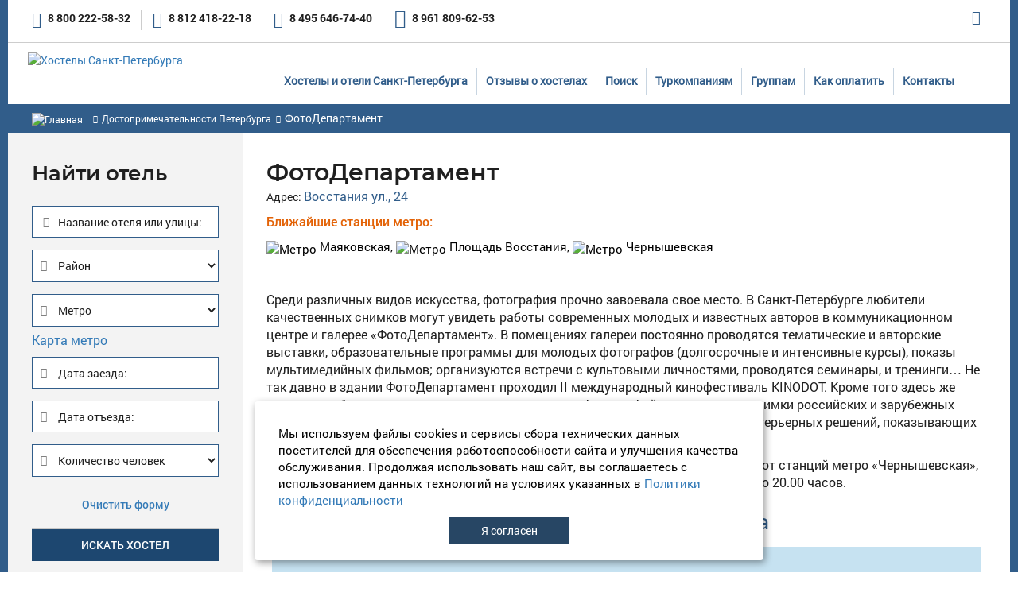

--- FILE ---
content_type: text/html; charset=utf-8
request_url: https://www.spbtravel.ru/fotodepartament.html
body_size: 12810
content:
 <!DOCTYPE html>
<html xmlns="http://www.w3.org/1999/xhtml" xml:lang="ru" lang="ru">
<head>
  <meta http-equiv="content-type" content="text/html;charset=utf-8" />
  <meta name='viewport' content='width=device-width, initial-scale=1.0'>
  
  <title>ФотоДепартамент в Санкт-Петербурге</title>
<meta content="ФотоДепартамент в Санкт-Петербурге" name="title" />
<meta content="ФотоДепартамент в Санкт-Петербурге" name="description" />
<meta content="ФотоДепартамент в Санкт-Петербурге" name="keywords" /><meta name="yandex-verification" content="eae6319e693814c4" />
<meta name='robots' content='noyaca'/>
<meta name='robots' content='noodp'/>

<link rel="canonical" href="https://www.spbtravel.ru/fotodepartament.html" />
<meta http-equiv="Cache-Control" content="max-age=600, must-revalidate" />
<meta name="twitter:card" content="summary" />
<meta property="og:type" content="website" />
<meta property="og:site_name" content="www.spbtravel.ru">
<meta property="og:url" content="https://www.spbtravel.ru/fotodepartament.html" />
<meta property="og:title" content="Хостелы Санкт-Петербурга. Бесплатное бронирование 24 часа в сутки." />
<meta property="og:description" content="+7 (812) 418-22-18, +7 (495) 646-74-40" />
<meta property="og:email" content="info@spbtravel.ru">
<meta property="og:phone_number" content="+7 (812) 418-22-18">
<meta property="og:locale" content="ru_RU">
<meta property="og:image" content="https://www.spbtravel.ru/img/logo_for_vk2.jpg" />
<script type='text/javascript'>(window.Image ? (new Image()) : document.createElement('img')).src = 'https://vk.com/rtrg?p=VK-RTRG-130897-4CmdT';</script>
<script src="https://vk.com/js/api/openapi.js?144"></script>
<script>VK.Retargeting.Init('VK-RTRG-130897-4CmdT');</script>
      <link rel="shortcut icon" href="favicon.ico" type="image/x-icon">  
    <link rel='stylesheet' type='text/css' href='carousel/owl.carousel.css'/>
    <link rel='stylesheet' type='text/css' href='carousel/owl.theme.default.css'/>
    <link rel='stylesheet' type='text/css' href='/css_new/css.css'/>
    <link rel='stylesheet' type='text/css' href='/css_new/add.css'/>
    <link rel='stylesheet' type='text/css' href='/css_new/bootstrap.css'/>
    <link rel='stylesheet' type='text/css' href='/css_new/bootstrap-mod.css'/>
    <link rel="stylesheet" type="text/css" href="/fancybox_new/jquery.fancybox.css" media="screen" />
    <link rel="stylesheet" type="text/css" href="/fancybox_new/helpers/jquery.fancybox-thumbs.css" media="screen" />
    <link rel="stylesheet" href="/css_new/jquery-ui/jquery-ui.min.css" type="text/css" media="screen" />
    <link rel='stylesheet' type='text/css' href='/css_new/all-fontello.min.css'/>    
    <link rel='stylesheet' type='text/css' href='/css_new/modal.css'/>
    <link rel='stylesheet' type='text/css' href='/fonts/font-awesome.min.css'/>
  <script src="https://ajax.googleapis.com/ajax/libs/jquery/2.1.4/jquery.min.js"></script>
   <script src="https://ajax.googleapis.com/ajax/libs/jqueryui/1.12.1/jquery-ui.min.js"></script>
    <script type="text/javascript" src="/carousel/owl.carousel.min.js"></script>
    <script type="text/javascript" src="/fancybox_new/jquery.fancybox.pack.js"></script>
    <script type="text/javascript" src="/fancybox_new/helpers/jquery.fancybox-thumbs.js" async></script>
    <script type='text/javascript' src='/js_new/js.js' async></script>
    <script type="text/javascript" src="/js_new/call_new.js" async></script>    
    <script type="text/javascript" src="/js_new/jquery-browser-plugin.js" async></script>    
    <script type="text/javascript" src="/js/jquery.simplemodal-1.3.3.js" async></script>
    <script type="text/javascript" src="/js_new/add.js" async></script>

<script src="/js_new/lazysizes.min.js" type="text/javascript" ></script>

<!-- Latest compiled and minified JavaScript -->
<script src="https://maxcdn.bootstrapcdn.com/bootstrap/3.3.7/js/bootstrap.min.js" integrity="sha384-Tc5IQib027qvyjSMfHjOMaLkfuWVxZxUPnCJA7l2mCWNIpG9mGCD8wGNIcPD7Txa" crossorigin="anonymous"></script>

    <script src="https://maps.googleapis.com/maps/api/js?v=3.exp&key=AIzaSyCBrBJBof-dMZzxzbgQCruQ7EXaNCcxkp8"></script>
    <script type="text/javascript" src="/js_new/mainmenu.js"></script>


  
</head>
<body>
    <div class="b-s">
        <div class="bg0_t">
            <div class="bg0_td"></div>
            <div class="bg0_td c0">
                    <header class="hr">
 
                                           <div class="hr1">
                            <div class="c">

                                <div class="phone">
                                    <a class="phone_a" href="tel:+78002225832">
                                        <span class="phone_h"></span>
                                        8 800 222-58-32
                                    </a>
                                </div>
                                <div class="phone">
                                    <a class="phone_a" href="tel:+78124182218">
                                        <span class="phone_h"></span>
                                        8 812 418-22-18
                                    </a>
                                </div>
                                <div class="phone">
                                    <a class="phone_a" href="tel:+74956467440">
                                        <span class="phone_h"></span>
                                        8 495 646-74-40 
                                    </a>
                                </div>
                                <div class="phone  phone__1">   
                                    <a class="phone_a" href="tel:+79618096253">
                                        <span class="phone_h"></span>
                                        8 961 809-62-53 
                                    </a>
                                </div>
                                <div class="hr1-c">
                                    <a class="hr1-a" href="https://vk.com/allhostels">
                                        <i class="hr1-a-f fa fa-vk"></i>
                                    </a>
<!--
                                    <a class="hr1-a" href="#">
                                        <i class="hr1-a-f fa fa-facebook"></i>
                                    </a>
                                    <a class="hr1-a" href="#">
                                        <i class="hr1-a-f fa fa-comments"></i>
                                    </a>
-->

                                    <a class="hr1-a hr1-a__1" href="https://wa.me/79618096253">
                                        <i class="hr1-a-f fa fa-whatsapp"></i>
                                    </a>
                                </div>
                                <!--a class="r-a bn5 livetex5" onClick="live_func()"></a-->
                                <!--a class="r-a" href="#">
                                    <i class="r-a_i fa fa-user"></i>
                                    Войти
                                </a-->
                            </div>
                        </div>


<!--ITEMPROP-TELEPHONE}-->

<!--span class="display" itemprop="telephone">Телефон в Москве: +7 (495) 646-74-40, Телефон в Санкт-Петербурге: +7 (812) 418-22-18</span-->

                        <div class="hr2">
                            <div class="c">
                                <div class="cm1">
                                                                <a class="logo" href="/">
                                        <img class="logo_f" src="/img/logo.jpg" alt="Хостелы Санкт-Петербурга"/>
                                    </a>
                                </div>    
                                <!--nav class="menu cm2" id="top-menu"><ul>MODUL_SHABLON_ELEMENT-TOPMENU}</ul></nav-->
                               <div class="navbar1__burger" onclick="openMenu1()">
                                    <span></span>
                                    <span></span>
                                    <span></span>
                                </div>        
                                <div class="menu0">
                                    <div class="menu0_left-block">
                                        <div class="menu0_back"></div>
                                        <nav class="navbar" id="menu">
                                            <div class="container-fluid">
                                                <div class="collapse navbar-collapse"  >
                                                    <ul class="nav navbar-nav topmenu">
                                                         <!--liACTIVE}><a href="URL}">TEXT}</a></li-->
<li><a href="hostels.html">Хостелы и отели Санкт-Петербурга</a></li>
<li><a href="otzivi-o-hostelah-sankt-peterburga.html">Отзывы о хостелах</a></li>
<li><a href="search.html">Поиск </a></li>
<li><a href="companies.html">Туркомпаниям</a></li>
<li><a href="groups.html">Группам</a></li>
<li><a href="kak-oplatit.html">Как оплатить</a></li>
<li><a href="contacts.html">Контакты</a></li>

                                                    </ul>
                                                </div>
                                             </div>
                                         </nav>
                                     </div>
                                </div>


                                           

                                <div class="clear"></div>
                            </div>
                        </div>    

                        <div class="hr3">
                            <div class="c">
                                <div>
                                    <ul class="breadcrumbs" itemscope itemtype="http://schema.org/BreadcrumbList">
                                        <li itemprop="itemListElement" itemscope itemtype="http://schema.org/ListItem">
                                        	<a itemprop="item" href="https://www.spbtravel.ru/"><img class="breadcrumbs_f" src="/img/i1.png" alt="Главная"/><span itemprop="name" class="display">Главная</span></a><meta itemprop="position" content="1" /><i class="breadcrumbs_i fa fa-angle-right"></i>
                                        </li>
                                        <li itemprop="itemListElement" itemscope itemtype="http://schema.org/ListItem">
                                        	<a itemprop="item" href="https://www.spbtravel.ru/sights.html">
                                        	<span itemprop="name">Достопримечательности Петербурга</span></a><meta itemprop="position" content="2" /><i class="breadcrumbs_i fa fa-angle-right"></i>
                                        </li>
                                        <li><span>ФотоДепартамент</span></li>
                                    </ul>
                                </div>
                            </div>    
                        </div>
                    </header>

                    <section class="ct">
                        <aside class="ct_l cm1">


                            <div class="bn1-c bn1-c__1"><!--++N E W adaptive-12 -->
                                <div class="bn1 bn1__1" data-tab-group="tab1" data-tab-bn="tab1-1">Найти отель</div>
                                <div class="bn1" data-tab-group="tab1" data-tab-bn="tab1-3">Еще достопримечательности</div>

                                <div class="bn1 bn1__2" data-tab-group="tab1" data-tab-bn="tab1-4">ВК, баннеры</div>
                                <div class="clear"></div>
                            </div>
                            
                                                        <div class="hostel-searh-c">
                                <div class="inner-box green-form hostel-search" data-tab-group="tab1" data-tab-in="tab1-1">

                                <h2 id="msearch_h2">Найти отель</h2>
                                <form id="left_search_form" action="/search.html" method="post">
                                    <fieldset>
                                        <div class="srh_c1">
                                            <label class="srh_w1" for="search-hostel-name">
                                                <i class="srh_i1 srh_i1__1 fa fa-map-marker"></i>
                                                <span class="srh_w1-1" style="display: inline-block;">Название отеля или улицы:</span>
                                            </label>
                                            <input class="srh_inp" name="search-hostel-name" id="search-hostel-name" size="30" value=""/>
                                        </div>    
                                        <div class="srh_c1">
                                            <label class="srh_w1" for="hostel-district">
                                                <i class="srh_i1 fa fa-building"></i>
                                            </label>
                                            <select class="srh_inp" id="hostel-district" name="hostel-district">
                                                <option value="">Район</option>
                                                <option value="9">Адмиралтейский (27)</option><option value="8">Василеостровский (9)</option><option value="3">Выборгский (1)</option><option value="4">Калининский (2)</option><option value="10">Кировский (2)</option><option value="15">Колпинский (1)</option><option value="1">Красногвардейский (2)</option><option value="19">Красносельский </option><option value="16">Кронштадский </option><option value="2">Курортный </option><option value="18">Ленинградская область </option><option value="17">Ломоносовский </option><option value="11">Московский (5)</option><option value="13">Невский (5)</option><option value="5">Петроградский (16)</option><option value="20">Петродворцовый </option><option value="6">Приморский (1)</option><option value="14">Пушкинский </option><option value="12">Фрунзенский (7)</option><option value="7">Центральный (120)</option>
                                            </select>
                                        </div>
                                        <div class="srh_c1">
                                            <label class="srh_w1" for="hostel-metro">
                                                <i class="srh_i1 fa fa-subway"></i>
                                            </label>
                                            <select class="srh_inp" id="hostel-metro" name="hostel-metro">
                                                <option value="">Метро</option>
                                                <option value="37">Автово </option><option value="65">Адмиралтейская  (24) </option><option value="6">Академическая  (1) </option><option value="34">Балтийская  (6) </option><option value="69">Беговая </option><option value="67">Бухарестская </option><option value="24">Василеостровская  (9) </option><option value="59">Владимирская  (29) </option><option value="63">Волковская  (3) </option><option value="12">Выборгская </option><option value="21">Горьковская  (11) </option><option value="26">Гостиный Двор  (29) </option><option value="4">Гражданский Проспект </option><option value="3">Девяткино </option><option value="28">Достоевская  (22) </option><option value="51">Елизаровская  (4) </option><option value="45">Звездная  (1) </option><option value="58">Звенигородская  (5) </option><option value="36">Кировский Завод </option><option value="17">Комендантский Проспект </option><option value="18">Крестовский Остров </option><option value="46">Купчино  (3) </option><option value="54">Ладожская  (3) </option><option value="38">Ленинский Проспект </option><option value="9">Лесная </option><option value="30">Лиговский Проспект  (8) </option><option value="50">Ломоносовская  (3) </option><option value="27">Маяковская  (52) </option><option value="66">Международная  (4) </option><option value="44">Московская  (1) </option><option value="41">Московские Ворота  (2) </option><option value="35">Нарвская  (4) </option><option value="61">Невский Проспект  (31) </option><option value="68">Новокрестовская </option><option value="55">Новочеркасская  (4) </option><option value="64">Обводный канал  (6) </option><option value="47">Обухово  (2) </option><option value="2">Озерки  (1) </option><option value="43">Парк Победы  (4) </option><option value="16">Парнас </option><option value="19">Петроградская  (9) </option><option value="13">Пионерская </option><option value="29">Площадь Александра Невского  (8) </option><option value="60">Площадь Восстания  (56) </option><option value="11">Площадь Ленина  (7) </option><option value="8">Площадь Мужества  (1) </option><option value="7">Политехническая </option><option value="23">Приморская  (4) </option><option value="49">Пролетарская  (1) </option><option value="52">Проспект Большевиков </option><option value="39">Проспект Ветеранов </option><option value="1">Проспект Просвещения </option><option value="32">Пушкинская  (2) </option><option value="48">Рыбацкое </option><option value="31">Садовая  (24) </option><option value="56">Сенная площадь  (25) </option><option value="57">Спасская  (22) </option><option value="22">Спортивная  (13) </option><option value="14">Старая Деревня </option><option value="33">Технологический Ин-т  (4) </option><option value="5">Удельная  (1) </option><option value="53">Улица Дыбенко </option><option value="40">Фрунзенская  (2) </option><option value="15">Черная Речка  (1) </option><option value="25">Чернышевская  (27) </option><option value="20">Чкаловская  (10) </option><option value="42">Электросила  (8) </option>
                                            </select>
                                        </div>
                                        <p class="metro-map"><a href="#" class="metro-map-js">Карта метро</a></p>
                                        <div class="srh_c1">
                                            <label class="srh_w1" for="hostel-date-in">
                                                <i class="srh_i1 fa fa-calendar"></i>
                                                <span class="srh_w1-1">
                                                    Дата заезда:
                                                </span>
                                            </label>
                                            <input class="srh_inp srh_inp__1 serach_date_in" name="hostel-date-in" id="hostel-date-in" size="10" value="" readonly="readonly">
                                        </div>
                                        <div class="srh_c1">
                                            <label class="srh_w1 srh_w1__1" for="hostel-date-out">
                                                <i class="srh_i1 fa fa-calendar"></i>
                                                <span class="srh_w1-1">
                                                    Дата отъезда:
                                                </span>
                                            </label>
                                            <input class="srh_inp srh_inp__1 serach_date_out" name="hostel-date-out" id="hostel-date-out" size="10" value="" readonly="readonly">
                                        </div>
                                        <div class="srh_c1">
                                            <label class="srh_w1" for="hostel-people-in">
                                                <i class="srh_i1 fa fa-users"></i>
                                            </label>
                                            <select class="srh_inp" id="hostel-people-in" name="hostel-people-in">
                                                <option value="">Количество человек</option>
                                                <option value="1" >1</option><option value="2" >2</option><option value="3" >3</option><option value="4" >4</option><option value="5" >5</option><option value="6" >6</option><option value="7" >7</option><option value="8" >8</option><option value="9" >9</option><option value="10" >10</option><option value="11" >11</option>
                                            </select>
                                        </div>
                                    </fieldset>

                <div class="srh_c0 clear_bn3">
                     <div class="">
                         <a href="#" id="clear_form" class="clear_bn2">Очистить форму</a>
                     </div>
                </div>

                                    <div class="button"><input class="srh_bn" type="submit" value="ИСКАТЬ ХОСТЕЛ" name="search" /></div>
                                </form>
                            </div>

                            <div class="clear"></div>
                 </div>



<!-- start vk-bns-c -->
 <div class="vk-bns-c" data-tab-group="tab1" data-tab-in="tab1-4">

                            <div class="bnr-c">
                               <!--a href="https://www.spbtravel.ru/news135_darim-podarki-nashim-klientam.html"> <img src="https://spbtravel.ru/img/vert3.jpg" style="width: 99%; padding-top:20px;padding-bottom:20px;"></a-->
                            </div>

                            <div class="vk-c">
                               <div class="content-box"><span class="box-top"><span class="tr"></span><span class="tl"></span></span>

<div class="innerww-box hostel-services"><span class="ibox-top"><span class="tr"></span><span class="tl"></span></span>

<div class='vkgroup'>
<!--script type="text/javascript" src="http://userapi.com/js/api/openapi.js?42"></scrip-->

<!--script type="text/javascript" src="//vk.com/js/api/openapi.js?42"></script-->

<!-- VK Widget -->
<div id="vk_groups"></div>
<!--script type="text/javascript">
VK.Widgets.Group("vk_groups", {mode: 0, width: "178", height: "290"}, 13074721);
</script-->
  </div>
         
          <span class="ibox-bottom"><span class="br"></span><span class="bl"></span></span>
        </div><!-- /.hostel-services -->
<span class="box-bottom"><span class="br"></span><span class="bl"></span></span>
      </div>
                            </div>

                            <div class="vk-c">
                               <div class="content-box"><span class="box-top"><span class="tr"></span><span class="tl"></span></span>

<div class="innerww-box hostel-services innerww-box3"><span class="ibox-top"><span class="tr"></span><span class="tl"></span></span>

<div class='vknra'>
<!-- Put this script tag to the <head> of your page -->
<!--script type="text/javascript" src="http://userapi.com/js/api/openapi.js?42"></script-->

<!--script type="text/javascript" src="https://vk.com/js/api/openapi.js?42"></script-->

<!--script type="text/javascript">
  VK.init({apiId: 2680588, onlyWidgets: true});
</script-->

<!-- Put this div tag to the place, where the Like block will be -->
<div id="vk_like"></div>
<!--script type="text/javascript">
VK.Widgets.Like("vk_like", {type: "button"});
</script-->
  </div>
         
          <span class="ibox-bottom"><span class="br"></span><span class="bl"></span></span>
        </div><!-- /.hostel-services -->
<span class="box-bottom"><span class="br"></span><span class="bl"></span></span>
      </div>
                            </div>

                                                        <div class="bn-c">
                                <a class="bn livetex5" onClick="live_func()">
                                    <!--img class="bn_f" src="/img/i2.png" alt="Оператор онлайн"/>
                                    Оператор-online-->
                                </a>
                            </div>

                            <div class="bnr-c">
                               <!--MODUL_SHABLON_BANNERS2_2_2_NEW}-->
                            </div>    

</div>
<!-- end vk-bns-c -->

                                   <div class="b1" data-tab-group="tab1" data-tab-in="tab1-3"><h2 class="b1_h">Еще достопримечательности</h2><div class="b1_t">                                    <div class="b1_tr">
                                         
                                        <div class="b1_td">
                                            <a class="b1_a1" href="https://www.spbtravel.ru/ploschad-vosstanija.html">
                                                Площадь Восстания
                                            </a>
                                            <div class="b1_w">
                                                
                                            </div>
                                        </div>
                                    </div>                                    <div class="b1_tr">
                                         
                                        <div class="b1_td">
                                            <a class="b1_a1" href="https://www.spbtravel.ru/moskovskiy-vokzal.html">
                                                Московский вокзал
                                            </a>
                                            <div class="b1_w">
                                                
                                            </div>
                                        </div>
                                    </div>                                    <div class="b1_tr">
                                         
                                        <div class="b1_td">
                                            <a class="b1_a1" href="https://www.spbtravel.ru/spaso-preobrajenskiy-sobor.html">
                                                Спасо-Преображенский собор
                                            </a>
                                            <div class="b1_w">
                                                
                                            </div>
                                        </div>
                                    </div>                                    <div class="b1_tr">
                                         
                                        <div class="b1_td">
                                            <a class="b1_a1" href="https://www.spbtravel.ru/pamjatnik-nekrasovu.html">
                                                Памятник Некрасову
                                            </a>
                                            <div class="b1_w">
                                                
                                            </div>
                                        </div>
                                    </div>                                    <div class="b1_tr">
                                         
                                        <div class="b1_td">
                                            <a class="b1_a1" href="https://www.spbtravel.ru/muzey-kvartira-nekrasova.html">
                                                Музей-квартира Некрасова
                                            </a>
                                            <div class="b1_w">
                                                
                                            </div>
                                        </div>
                                    </div>                                    <div class="b1_tr">
                                         
                                        <div class="b1_td">
                                            <a class="b1_a1" href="https://www.spbtravel.ru/teatr-na-liteynom.html">
                                                Театр на Литейном
                                            </a>
                                            <div class="b1_w">
                                                
                                            </div>
                                        </div>
                                    </div></div></div>     

                               <!--div class="b2"-->
<div class="b2" data-tab-group="tab1" data-tab-in="tab1-2">
                                <h2 class="b2_h b2_h__1">
                                   Быстрые фильтры
                                </h2>
    <ul class="b2_ul">

      <li class="b2_li"><a href="/hosteli-na-nevskom-pospekte.html" class="b2_a">на Невском проспекте<i class="b2_i fa fa-angle-right"></i></a></li>

      <li class="b2_li"><a href="/vokzali-sankt-peterburga.html" class="b2_a">у вокзалов Петербурга</a><i class="b2_i fa fa-angle-right"></i></a></li>

      <li class="b2_li"><a href="/hosteli-v-centre-sankt-peterburga.html" class="b2_a">в центре Петербурга</a><i class="b2_i fa fa-angle-right"></i></a></li>

      <li class="b2_li"><a href="/deshevie-hosteli-spb.html" class="b2_a">от 200 рублей<i class="b2_i fa fa-angle-right"></i></a></li>

      <li class="b2_li"><a href="/hosteli-v-pitere-s-kameroy-hraneniya.html" class="b2_a"> с камерой хранения<i class="b2_i fa fa-angle-right"></i></a></li>

      <li class="b2_li"><a href="/hosteli-peterburga-s-dvuhmestnimi-nomerami.html" class="b2_a">с двухместными номерами<i class="b2_i fa fa-angle-right"></i></a></li>

      <li class="b2_li"><a href="/hosteli-peterburga-s-udobstvami-v-nomerah.html" class="b2_a">с удобствами в номерах<i class="b2_i fa fa-angle-right"></i></a></li>

      <li class="b2_li"><a href="/hosteli-dlya-shkolnikov.html" class="b2_a"> для школьных групп<i class="b2_i fa fa-angle-right"></i></a></li>

      <li class="b2_li"><a href="/hosteli-s-nomerami-dlya-jenschin.html" class="b2_a">с номерами для женщин<i class="b2_i fa fa-angle-right"></i></a></li>

      <li class="b2_li"><a href="/hosteli-v-peterburge-s-odnomestnimi-nomerami.html" class="b2_a">с одноместными номерами<i class="b2_i fa fa-angle-right"></i></a></li>

      <li class="b2_li"><a href="/hosteli-peterburga-ekonom-klassa.html" class="b2_a"> эконом класса<i class="b2_i fa fa-angle-right"></i></a></li>

      <li class="b2_li"><a href="/hosteli_u_stancij_metro_spb.html" class="b2_a">по станциям метро<i class="b2_i fa fa-angle-right"></i></a></li> 

      <li class="b2_li"><a href="/hosteli-po-rayonam-spb.html" class="b2_a"> по районам в Питере<i class="b2_i fa fa-angle-right"></i></a></li>

      <li class="b2_li"><a href="/ceni-na-hosteli-v-sankt-peterburge.html" class="b2_a">по цене за номер<i class="b2_i fa fa-angle-right"></i></a></li>

      <li class="b2_li">
      	<a href="/hosteli-s-semeynimi-nomerami-v-sankt-peterburge.html" class="b2_a">семейные хостелы<i class="b2_i fa fa-angle-right"></i></a>
      </li>
      <li class="b2_li">
      	<a href="/hosteli-v-peterburge-so-skidkami-dlya-studentov.html" class="b2_a">для студентов<i class="b2_i fa fa-angle-right"></i></a>
      </li>
      <li class="b2_li">
      	<a href="/hosteli-v-peterburge-na-dlitelnii-srok.html" class="b2_a">на длительный срок<i class="b2_i fa fa-angle-right"></i></a>
      </li>

    </ul>
    <a class="b6_bn" href="/bistrie-filtri-dlya-poiska-hostelov.html">
              Посмотреть все фильтры
    </a>
</div>     
                               

                        </aside>


                        <article class="ct_r ct_r__2 cm2">
                            <div class="b3  b3__2">

                                <div class="b3_t3 b3_t3__1">
                                    <div class="b3_td3">
                                        <div class="b3_h1">
                                           ФотоДепартамент
                                        </div>
                                        <div class="b3_a3-c">
                                                                                Адрес: <span class="b3_a3 span_a" data-scroll-from="scroll1-5">
                                        <span>Восстания ул., 24</span>
                                    </span>
                                            <!--MODUL_MULTISHABLON_BLOCK-ATTINFO-METRO}-->
                                        </div>    
                                    </div>
                                    <div class="b3_td3"></div>
                                </div>

                                <!--MODUL_SHABLON_ATTGALL2_V2}-->

                                <div class="cm4">

                                    <div class="b3_t3 b3_t3__2">
                                        <div class="b3_td3">
                                            <h1 class="b3_h1">
                                                ФотоДепартамент
                                            </h1>

                                            <!--MODUL_MUTTISHABLON_BLOCK-ATTINFO-STREET_SCHEMAORG}-->
                                                                                Адрес: <span class="b3_a3 span_a" data-scroll-from="scroll1-5">
                                        <span>Восстания ул., 24</span>
                                    </span>

                                        </div>
                                    </div>              

                                    <div > 
<!---MODUL_SHABLON_ATTPHOTOMOBILE-->


                                        <div class="b3_w b7_c2_left"> <!--  itemprop="aggregateRating" itemscope itemtype="https://schema.org/AggregateRating" -->

                                            <div class="b3_a3-c1">

                                            <!--MODUL_MUTTISHABLON_BLOCK-ATTINFO-STREET_SCHEMAORG}-->
                                                                                Адрес: <span class="b3_a3 span_a" data-scroll-from="scroll1-5">
                                        <span>Восстания ул., 24</span>
                                    </span>

                                            </div>
 
                                            <div class="b3_a5-c">       
                                                <strong class="b3_w1">
                                                    Ближайшие станции метро:
                                                </strong>
                                            </div>

                                     
<!--div class="b3_a5-c"-->
<div class="b3_a5-c">                                    
                                        <a class="b3_a5__2" href="hosteli-u-metro-mayakovskaya.html">
                                            <img class="b3_a5-f" src="/img/b3-10a.png" alt="Метро"/>
                                            Маяковская, 
                                        </a>
                                                                        
                                        <a class="b3_a5__1" href="hosteli-u-metro-ploschad-vosstaniya.html">
                                            <img class="b3_a5-f" src="/img/b3-13.png" alt="Метро"/>
                                            Площадь Восстания, 
                                        </a>
                                                                        
                                        <a class="b3_a5__1" href="hosteli-u-metro-chernishevskaya.html">
                                            <img class="b3_a5-f" src="/img/b3-13.png" alt="Метро"/>
                                            Чернышевская
                                        </a>
                                    </div>
<!--/div-->

                                     <!--MODUL_SHABLON_BLOCK-ATTINFO-REGION}-->

                                     <!--MODUL_SHABLON_BLOCK-ATTINFO-ADD}-->

                                <!-- /div>
                            </div -->


                                </div>
                                <div class="clear"></div>
                            </div>	

                          </div>

                                    <!--span itemprop="priceRange" class="display">250 руб. – 250 руб. </span-->

<!---MODUL_SHABLON_ATTGALL2_V2-->

                          </div> <!--  end b3__2  -->

                            <div class="b4"  data-scroll-to="scroll1-3">
                              <p>Среди различных видов искусства, фотография прочно завоевала свое место. В Санкт-Петербурге любители качественных снимков могут увидеть работы современных молодых и известных авторов в коммуникационном центре и галерее &laquo;ФотоДепартамент&raquo;. В помещениях галереи постоянно проводятся тематические и авторские выставки, образовательные программы для молодых фотографов (долгосрочные и интенсивные курсы), показы мультимедийных фильмов; организуются встречи с культовыми личностями, проводятся семинары, и тренинги&hellip; Не так давно в здании ФотоДепартамент проходил II международный кинофестиваль KINODOT. Кроме того здесь же можно приобрести единичные авторские отпечатки фотографий или тиражные снимки российских и зарубежных авторов. В магазине при департаменте Фото можно найти немало интересных интерьерных решений, показывающих как использовать фотографии в декорировании помещений.</p>

<p>Расположена галерея на первом этаже в доме №24 на ул. Восстания, неподалеку от станций метро &laquo;Чернышевская&raquo;, &laquo;Площадь Восстания&raquo; и &laquo;Маяковская&raquo;. В нее можно попасть ежедневно с 12.00 до 20.00 часов.</p>

                            </div>
                            
                            <div class="b6 b4" data-scroll-to="scroll1-5">
                                <h2 class="b5_h blue">
                                    ФотоДепартамент на карте Санкт-Петербурга
                                </h2> 
                                <div id="google-map"></div>  
                            </div>

                            <div class="b5" data-scroll-to="scroll1-4">
                                <h2 class="b5_h orange">
                                    Хостелы у достопримечательности &laquo;ФотоДепартамент&raquo;
                                </h2> 
                                <div id="modal_list">
                                                                    <div class="b10_c">
                                    <div class="b10_t1">
                                        <div class="b10_td1">
                                            <div class="b10_a1-c">
                                                <a class="b10_a1" href="/hostel-sankt-peterburg.html" title="Санкт-Петербург">
                                                    <img class="b10_f" src="https://www.spbtravel.ru/pic/photo/catpreview_new_8153.jpg" alt="Санкт-Петербург" class="lazyload"/>
                                                </a>
                                                <span class="rew1">оценка</span><a class="b7_a1" href="/hostel-sankt-peterburg_response1.html" title="Отзывы о Хостел Санкт-Петербург">8,8</a>
                                                <div class="b10_a2-c0">
                                                    <a class="b10_a2-c b10_a2-c__1" href="/hostel-sankt-peterburg.html" title='Хостел Санкт-Петербург. Лучшее предложение'>
                                                        <span class="b10_a2-c1">
                                                            Лучшее предложение
                                                        </span>
                                                    </a>
                                                    
                                                </div>
                                            </div>
                                        </div>

                                        <div class="b10_td1">
                                            <h2 class="b10_h">
                                                <div class="b10_t2">
                                                    <div class="b10_td2">
                                                        <a class="b10_a3" href="/hostel-sankt-peterburg.html">
                                                            Хостел Санкт-Петербург
                                                        </a>
                                                    </div>
                                                    <div class="b10_td2">
                                                        
                                                     </div>
                                                </div>
                                            </h2>
                                            <a class="b10_a4 address_to_map" href="/hostel-sankt-peterburg.html" id="map_8153" title="Адрес Санкт-Петербург: Суворовский проспект, 47">
                                                Суворовский проспект, 47
                                            </a>
                                            <strong class="b10_w1">
                                                Ближайшие станции метро:
                                            </strong>

                                               <div class="b10_a5-c">
                                                <a class="b10_a5 b3_a5__1" href="/hosteli-u-metro-ploschad-vosstaniya.html" title="Площадь Восстания">
                                                    <img class="b10_a5-f" src="/img/b3-13.png" alt=""/>
                                                    Площадь Восстания, 
                                                </a>
                                            
                                                <a class="b10_a5 b3_a5__1" href="/hosteli-u-metro-chernishevskaya.html" title="Чернышевская">
                                                    <img class="b10_a5-f" src="/img/b3-13.png" alt=""/>
                                                    Чернышевская
                                                </a>
                                            </div>

                                            <div class="b10_w2">
                                                Цена за проживание за 1 ночь:
                                                <span class="b10_w2-1">
                                                    750 руб.
                                                </span>
                                            </div>
                                        </div>
                                    </div>

                                     <div class="b10_bn-c b10_bn-c__1">
                                        <a class="b10_bn" href="/newbooking-hostel-sankt-peterburg.html">
                                            БЫСТРОЕ БРОНИРОВАНИЕ
                                        </a>
                                    </div>
                                </div>                                <div class="b10_c">
                                    <div class="b10_t1">
                                        <div class="b10_td1">
                                            <div class="b10_a1-c">
                                                <a class="b10_a1" href="/hostel-capsular-world.html" title="Capsular World">
                                                    <img class="b10_f" src="https://www.spbtravel.ru/pic/photo/catpreview_new_8323.jpg" alt="Capsular World" class="lazyload"/>
                                                </a>
                                                <span class="rew2">оценок</span><span class="b7_a1 rowp1">нет</span>
                                                <div class="b10_a2-c0">
                                                    
                                                    
                                                </div>
                                            </div>
                                        </div>

                                        <div class="b10_td1">
                                            <h2 class="b10_h">
                                                <div class="b10_t2">
                                                    <div class="b10_td2">
                                                        <a class="b10_a3" href="/hostel-capsular-world.html">
                                                            Хостел Capsular World
                                                        </a>
                                                    </div>
                                                    <div class="b10_td2">
                                                        
                                                     </div>
                                                </div>
                                            </h2>
                                            <a class="b10_a4 address_to_map" href="/hostel-capsular-world.html" id="map_8323" title="Адрес Capsular World: Маяковского ул., 23/6">
                                                Маяковского ул., 23/6
                                            </a>
                                            <strong class="b10_w1">
                                                Ближайшие станции метро:
                                            </strong>

                                               <div class="b10_a5-c">
                                                <a class="b10_a5 b3_a5__2" href="/hosteli-u-metro-mayakovskaya.html" title="Маяковская">
                                                    <img class="b10_a5-f" src="/img/b3-10a.png" alt=""/>
                                                    Маяковская, 
                                                </a>
                                            
                                                <a class="b10_a5 b3_a5__1" href="/hosteli-u-metro-chernishevskaya.html" title="Чернышевская">
                                                    <img class="b10_a5-f" src="/img/b3-13.png" alt=""/>
                                                    Чернышевская
                                                </a>
                                            </div>

                                            <div class="b10_w2">
                                                Цена за проживание за 1 ночь:
                                                <span class="b10_w2-1">
                                                    875 руб.
                                                </span>
                                            </div>
                                        </div>
                                    </div>

                                     <div class="b10_bn-c b10_bn-c__1">
                                        <a class="b10_bn" href="/newbooking-hostel-capsular-world.html">
                                            БЫСТРОЕ БРОНИРОВАНИЕ
                                        </a>
                                    </div>
                                </div>                                <div class="b10_c">
                                    <div class="b10_t1">
                                        <div class="b10_td1">
                                            <div class="b10_a1-c">
                                                <a class="b10_a1" href="/hostel-dom-baka.html" title="Дом Бака (Друзья на Кирочной)">
                                                    <img class="b10_f" src="https://www.spbtravel.ru/pic/photo/catpreview_new_8103.jpg" alt="Дом Бака (Друзья на Кирочной)" class="lazyload"/>
                                                </a>
                                                <span class="rew1">оценка</span><a class="b7_a1" href="/hostel-dom-baka_response1.html" title="Отзывы о Хостел Дом Бака (Друзья на Кирочной)">8,4</a>
                                                <div class="b10_a2-c0">
                                                    
                                                    
                                                </div>
                                            </div>
                                        </div>

                                        <div class="b10_td1">
                                            <h2 class="b10_h">
                                                <div class="b10_t2">
                                                    <div class="b10_td2">
                                                        <a class="b10_a3" href="/hostel-dom-baka.html">
                                                            Хостел Дом Бака (Друзья на Кирочной)
                                                        </a>
                                                    </div>
                                                    <div class="b10_td2">
                                                        
                                                     </div>
                                                </div>
                                            </h2>
                                            <a class="b10_a4 address_to_map" href="/hostel-dom-baka.html" id="map_8103" title="Адрес Дом Бака (Друзья на Кирочной): Кирочная ул., 24">
                                                Кирочная ул., 24
                                            </a>
                                            <strong class="b10_w1">
                                                Ближайшие станции метро:
                                            </strong>

                                               <div class="b10_a5-c">
                                                <a class="b10_a5 b3_a5__2" href="/hosteli-u-metro-gostiniy-dvor.html" title="Гостиный Двор">
                                                    <img class="b10_a5-f" src="/img/b3-10a.png" alt=""/>
                                                    Гостиный Двор, 
                                                </a>
                                            
                                                <a class="b10_a5 b3_a5__1" href="/hosteli-u-metro-ploschad-vosstaniya.html" title="Площадь Восстания">
                                                    <img class="b10_a5-f" src="/img/b3-13.png" alt=""/>
                                                    Площадь Восстания, 
                                                </a>
                                            
                                                <a class="b10_a5 b3_a5__1" href="/hosteli-u-metro-chernishevskaya.html" title="Чернышевская">
                                                    <img class="b10_a5-f" src="/img/b3-13.png" alt=""/>
                                                    Чернышевская
                                                </a>
                                            </div>

                                            <div class="b10_w2">
                                                Цена за проживание за 1 ночь:
                                                <span class="b10_w2-1">
                                                    1000 руб.
                                                </span>
                                            </div>
                                        </div>
                                    </div>

                                     <div class="b10_bn-c b10_bn-c__1">
                                        <a class="b10_bn" href="/newbooking-hostel-dom-baka.html">
                                            БЫСТРОЕ БРОНИРОВАНИЕ
                                        </a>
                                    </div>
                                </div>                                <div class="b10_c">
                                    <div class="b10_t1">
                                        <div class="b10_td1">
                                            <div class="b10_a1-c">
                                                <a class="b10_a1" href="/kinohostel-petya-i-volk.html" title="Петя и Волк (Кинохостел)">
                                                    <img class="b10_f" src="https://www.spbtravel.ru/pic/photo/catpreview_new_8203.jpg" alt="Петя и Волк (Кинохостел)" class="lazyload"/>
                                                </a>
                                                <span class="rew2">оценок</span><span class="b7_a1 rowp1">нет</span>
                                                <div class="b10_a2-c0">
                                                    
                                                    
                                                </div>
                                            </div>
                                        </div>

                                        <div class="b10_td1">
                                            <h2 class="b10_h">
                                                <div class="b10_t2">
                                                    <div class="b10_td2">
                                                        <a class="b10_a3" href="/kinohostel-petya-i-volk.html">
                                                            Хостел Петя и Волк (Кинохостел)
                                                        </a>
                                                    </div>
                                                    <div class="b10_td2">
                                                        
                                                     </div>
                                                </div>
                                            </h2>
                                            <a class="b10_a4 address_to_map" href="/kinohostel-petya-i-volk.html" id="map_8203" title="Адрес Петя и Волк (Кинохостел): Чернышевского проспект, 17">
                                                Чернышевского проспект, 17
                                            </a>
                                            <strong class="b10_w1">
                                                Ближайшие станции метро:
                                            </strong>

                                               <div class="b10_a5-c">
                                                <a class="b10_a5 b3_a5__1" href="/hosteli-u-metro-ploschad-lenina.html" title="Площадь Ленина">
                                                    <img class="b10_a5-f" src="/img/b3-13.png" alt=""/>
                                                    Площадь Ленина, 
                                                </a>
                                            
                                                <a class="b10_a5 b3_a5__1" href="/hosteli-u-metro-chernishevskaya.html" title="Чернышевская">
                                                    <img class="b10_a5-f" src="/img/b3-13.png" alt=""/>
                                                    Чернышевская
                                                </a>
                                            </div>

                                            <div class="b10_w2">
                                                Цена за проживание за 1 ночь:
                                                <span class="b10_w2-1">
                                                    800 руб.
                                                </span>
                                            </div>
                                        </div>
                                    </div>

                                     <div class="b10_bn-c b10_bn-c__1">
                                        <a class="b10_bn" href="/newbooking-kinohostel-petya-i-volk.html">
                                            БЫСТРОЕ БРОНИРОВАНИЕ
                                        </a>
                                    </div>
                                </div>                                <div class="b10_c">
                                    <div class="b10_t1">
                                        <div class="b10_td1">
                                            <div class="b10_a1-c">
                                                <a class="b10_a1" href="/apart-otel-rezidenciya-na-manejnom.html" title="Резиденция на Манежном">
                                                    <img class="b10_f" src="https://www.spbtravel.ru/pic/photo/catpreview_new_8408.jpg" alt="Резиденция на Манежном" class="lazyload"/>
                                                </a>
                                                <span class="rew1">оценка</span><a class="b7_a1" href="/apart-otel-rezidenciya-na-manejnom_response1.html" title="Отзывы о Апарт-отель Резиденция на Манежном">8,3</a>
                                                <div class="b10_a2-c0">
                                                    
                                                    
                                                </div>
                                            </div>
                                        </div>

                                        <div class="b10_td1">
                                            <h2 class="b10_h">
                                                <div class="b10_t2">
                                                    <div class="b10_td2">
                                                        <a class="b10_a3" href="/apart-otel-rezidenciya-na-manejnom.html">
                                                            Апарт-отель Резиденция на Манежном
                                                        </a>
                                                    </div>
                                                    <div class="b10_td2">
                                                        
                                                     </div>
                                                </div>
                                            </h2>
                                            <a class="b10_a4 address_to_map" href="/apart-otel-rezidenciya-na-manejnom.html" id="map_8408" title="Адрес Резиденция на Манежном: Манежный пер., 8">
                                                Манежный пер., 8
                                            </a>
                                            <strong class="b10_w1">
                                                Ближайшие станции метро:
                                            </strong>

                                               <div class="b10_a5-c">
                                                <a class="b10_a5 b3_a5__1" href="/hosteli-u-metro-chernishevskaya.html" title="Чернышевская">
                                                    <img class="b10_a5-f" src="/img/b3-13.png" alt=""/>
                                                    Чернышевская
                                                </a>
                                            </div>

                                            <div class="b10_w2">
                                                Цена за проживание за 1 ночь:
                                                <span class="b10_w2-1">
                                                    По запросу
                                                </span>
                                            </div>
                                        </div>
                                    </div>

                                     <div class="b10_bn-c b10_bn-c__1">
                                        <a class="b10_bn" href="/newbooking-apart-otel-rezidenciya-na-manejnom.html">
                                            БЫСТРОЕ БРОНИРОВАНИЕ
                                        </a>
                                    </div>
                                </div>                                <div class="b10_c">
                                    <div class="b10_t1">
                                        <div class="b10_td1">
                                            <div class="b10_a1-c">
                                                <a class="b10_a1" href="/hostel-tavrida.html" title="Таврида">
                                                    <img class="b10_f" src="https://www.spbtravel.ru/pic/photo/catpreview_new_8183.jpg" alt="Таврида" class="lazyload"/>
                                                </a>
                                                <span class="rew2">оценок</span><span class="b7_a1 rowp1">нет</span>
                                                <div class="b10_a2-c0">
                                                    
                                                    
                                                </div>
                                            </div>
                                        </div>

                                        <div class="b10_td1">
                                            <h2 class="b10_h">
                                                <div class="b10_t2">
                                                    <div class="b10_td2">
                                                        <a class="b10_a3" href="/hostel-tavrida.html">
                                                            Хостел Таврида
                                                        </a>
                                                    </div>
                                                    <div class="b10_td2">
                                                        
                                                     </div>
                                                </div>
                                            </h2>
                                            <a class="b10_a4 address_to_map" href="/hostel-tavrida.html" id="map_8183" title="Адрес Таврида: Кирочная ул., 47">
                                                Кирочная ул., 47
                                            </a>
                                            <strong class="b10_w1">
                                                Ближайшие станции метро:
                                            </strong>

                                               <div class="b10_a5-c">
                                                <a class="b10_a5 b3_a5__1" href="/hosteli-u-metro-chernishevskaya.html" title="Чернышевская">
                                                    <img class="b10_a5-f" src="/img/b3-13.png" alt=""/>
                                                    Чернышевская
                                                </a>
                                            </div>

                                            <div class="b10_w2">
                                                Цена за проживание за 1 ночь:
                                                <span class="b10_w2-1">
                                                    По запросу
                                                </span>
                                            </div>
                                        </div>
                                    </div>

                                     <div class="b10_bn-c b10_bn-c__1">
                                        <a class="b10_bn" href="/newbooking-hostel-tavrida.html">
                                            БЫСТРОЕ БРОНИРОВАНИЕ
                                        </a>
                                    </div>
                                </div>
                                </div>
                            </div>

                        </article>

                        <div class="clear"></div>

                    </section>



                    <footer class="fr">
                        <div class="c">
                            <div class="fr1">
                                <div class="phone1-c">
                                                                      <div class="phone1">
                                        <a class="phone1_a" href="tel:+74956467440">
                                            <span class="phone1_h">
                                                Москва:
                                            </span>
                                           +7 (495) 646-74-40
                                        </a>
                                    </div>
                                    <div class="phone1">
                                        <a class="phone1_a" href="tel:+78124182218">
                                            <span class="phone1_h">
                                               Санкт-Петербург:
                                            </span>
                                           +7 (812) 418-22-18
                                        </a>
                                    </div>

<ul style="margin-top:20px;">
<li><a href="/soglasie-na-obrabotku-personalnih-dannih.html" target="_blank">Согласие на обработку персональных данных</a></li>
<li><a href="/politika-obrabotki-personalnih-dannih.html" target="_blank">Политика конфиденциальности</a></li>
<li><a href="/dogovor-oferta.html" target="_blank">Договор оферты</a></li>
</ul>


<style>
 #cookie_note{
z-index:1000000;
    display: none;
    position: fixed;
    bottom: 15px;
    left: 50%;
    max-width: 90%;
    transform: translateX(-50%);
    padding: 20px;
    background-color: white;
    border-radius: 4px;
    box-shadow: 2px 3px 10px rgba(0, 0, 0, 0.4);
}

#cookie_note p{
margin: 0;
    padding: 10px;
    font-size: 1.5rem;
    text-align: left;
    color: black;
}

.cookie_accept{
    width: 25%;
    background-color: #274664;
    color: #fff;
    border: 0px;
    height: 35px;
}

@media (min-width: 576px){
    #cookie_note.show{
        display: flex;
      flex-wrap: wrap;
    }

}

@media (max-width: 575px){
    #cookie_note.show{
        display: block;
        text-align: left;
        width: 90%;
    }
.cookie_accept{
    width: 90%;  
}
}
</style> 

<!-- START Cookie-Alert -->
<div id="cookie_note">
    <p> Мы используем файлы cookies и сервисы сбора технических данных посетителей для обеспечения работоспособности сайта и улучшения качества обслуживания. Продолжая использовать наш сайт, вы соглашаетесь с использованием данных технологий на условиях указанных в <a href="/politika-obrabotki-personalnih-dannih.html" target="_blank">Политики конфиденциальности</a></p>
   <div style="text-align: center;"><button class="button cookie_accept ">Я согласен</button></div>
</div>
<!-- END Cookie-Alert -->

<script>
 
  function setCookie(name, value, days) {
        let expires = "";
        if (days) {
            let date = new Date();
            date.setTime(date.getTime() + (days * 24 * 60 * 60 * 1000));
            expires = "; expires=" + date.toUTCString();
        }
        document.cookie = name + "=" + (value || "") + expires + "; path=/";
    }

    function getCookie(name) {
        let matches = document.cookie.match(new RegExp("(?:^|; )" + name.replace(/([\.$?*|{}\(\)\[\]\\\/\+^])/g, '\\$1') + "=([^;]*)"));
        return matches ? decodeURIComponent(matches[1]) : undefined;
    }


    function checkCookies() {
        let cookieNote = document.getElementById('cookie_note');
        let cookieBtnAccept = cookieNote.querySelector('.cookie_accept');

        // Если куки cookies_policy нет или она просрочена, то показываем уведомление
        if (!getCookie('cookies_policy')) {
            cookieNote.classList.add('show');
        }

        // При клике на кнопку устанавливаем куку cookies_policy на один год
        cookieBtnAccept.addEventListener('click', function () {
            setCookie('cookies_policy', 'true', 365);
            cookieNote.classList.remove('show');
        });
    }

    checkCookies();
 
</script>
                                </div>    
                                <nav class="menu1">
                                       <ul><li><a href="/hostels.html">Хостелы и отели Санкт-Петербурга</a></li><li><a href="/otzivi-o-hostelah-sankt-peterburga.html">Отзывы о хостелах</a></li><li><a href="/search.html">Поиск </a></li><li><a href="/groups.html">Группам</a></li><li><a href="/companies.html">Туркомпаниям</a></li><li><a href="/kak-oplatit.html">Как оплатить</a></li><li><a href="/contacts.html">Контакты</a></li></ul>

<!--MODUL_SHABLON_GOTOMOBILE}-->

                                </nav>
                                <div class="clear"></div>
                            </div>
                        </div>    
                    </footer>
                    <section>
                        <article class="b20 c">
                            <div class="b20_a-c pull-left">
                                <a class="b20_a b20_a__1" href="https://www.y10.ru" title="продвижение сайта и поддержка" target="_blank"><div class="pull-left"><img class="b20_f" src="img/y10-1.jpg" alt="продвижение сайта и поддержка"></div><div class="y10">продвижение сайта и поддержка</div></a>
                            </div>

                            <div class="pull-left">
                                <noindex>
                                 


                                    

                                    <a class="b20_a" href="#">
                                        <img src="img/spbtravel1.png" alt="visa_mastercard">
                                    </a>

                                </noindex>


 


 


<!-- Yandex.Metrika counter -->
<script type="text/javascript" >
   (function(m,e,t,r,i,k,a){m[i]=m[i]||function(){(m[i].a=m[i].a||[]).push(arguments)};
   m[i].l=1*new Date();k=e.createElement(t),a=e.getElementsByTagName(t)[0],k.async=1,k.src=r,a.parentNode.insertBefore(k,a)})
   (window, document, "script", "https://mc.yandex.ru/metrika/tag.js", "ym");

   ym(7668712, "init", {
        clickmap:true,
        trackLinks:true,
        accurateTrackBounce:true,
        webvisor:true,
        trackHash:true
   });
</script>
<noscript><div><img src="https://mc.yandex.ru/watch/7668712" style="position:absolute; left:-9999px;" alt="" /></div></noscript>
<!-- /Yandex.Metrika counter -->

                            </div>
                        </article>
                    </section>

                 
            </div>
            <div class="bg0_td"></div>
        </div>
    </div> 
                    
<script src="https://api-maps.yandex.ru/2.1/?apikey=0cd062bc-969d-4e94-9e4f-c216959883d1&lang=ru_RU"></script>     
<script> 
ymaps.ready(init);
 
function init () {
    var myMap = new ymaps.Map('google-map', {
            center: [59.9384464, 30.360090899999932],
            zoom: 15,
controls: ['geolocationControl', 'zoomControl', 'fullscreenControl']
        }, {
            searchControlProvider: 'yandex#search',
            yandexMapDisablePoiInteractivity: true
        }),
        objectManager = new ymaps.ObjectManager({    
            clusterize: true,
            gridSize: 24
        });
  
   myMap.geoObjects.add(objectManager);
 	   

  objectManager.objects.options.set({
		iconImageSize: [18, 24],
		iconImageOffset: [0, 0], 	
    });   


 
  
	
    $.ajax({
       
        url: "/incl/mapdata.php?id=603&cont=dost"
    }).done(function(data) {
        objectManager.add(data);
		objectManager.objects.setObjectOptions(1, {
		   iconImageSize: [32, 41],
		   iconImageOffset: [0, 0] 
		});	
    });
	 
	
}
</script>

<script type="text/javascript">
  window.vkAsyncInit = function() {
    VK.init({
      apiId: 2680588,
      onlyWidgets: true
    });
    VK.Widgets.Group("vk_groups", {mode: 0, no_cover: 1, width: "237", height: "290"},  13074721); 
	 VK.Widgets.Like("vk_like", {redesign: 1, type: "button", height: 30});
VK.Retargeting.Init('VK-RTRG-130897-4CmdT');
  };

  setTimeout(function() {
    var el = document.createElement("script");
    el.type = "text/javascript";
    el.src = "https://vk.com/js/api/openapi.js?42";
    el.async = true;
    document.getElementById("vk_groups").appendChild(el);
  }, 0);
</script>
 

</body>
</html>

--- FILE ---
content_type: text/css
request_url: https://www.spbtravel.ru/css_new/add.css
body_size: 3750
content:
.dn{display:none}.display{display:none}.b1_a1{width:90%;word-wrap:break-word}.span_a{cursor:pointer}.margin_top_10{margin-top:10px}.metro_class1{font-size:12px}#google-map,#google-map2{background:#C6E2F1;margin:-3px 6px -3px 7px;position:relative;z-index:15}#google-map{height:329px}#google-map2{height:500px}#google-map-main{/*height:485px;*/ height:678px;background:#C6E2F1;margin:-1px 6px -3px 7px;position:relative;z-index:15}#google-map-contacts{height:500px;width:90%}#response_map{width:100%}.table_cell{display:table-cell}.padding1{padding:0 8px 0}.error-msg{border:1px solid #E0CB98;margin:15px 0 0 0;padding:10px 30px 10px 60px;background:#FFEBBA url('../img/common/error.png')10px center no-repeat;font-weight:bold;color:#716247}.error{border:1px solid #E5841B !important;color:#E5841B}.error_text{!important;color:#E5841B}.margin-top-20{margin-top:20px}.hidden2{visibility:hidden}.infocontainer{width:350px;height:120px}.gm-style img{max-width:none}.imagemap{float:left;margin:3px 10px 5px 0;width:109px}.gm-style .gm-style-iw{font-weight:300;font-size:13px}gm-style{font:400 11px Roboto,Arial,sans-serif}.filter-fix{background:#333;position:absolute;left:280px;top:0;line-height:25px;display:none;color:#fff;white-space:nowrap;z-index:10000;margin-top:-30px;width:260px;text-align:center;padding:15px 30px;font-size:16px}.filter-fix:before{content:"";position:absolute;left:-30px;top:50%;border-width:13px 15px;margin:-13px 0 0 0;border-style:solid;border-color:transparent #333 transparent transparent;z-index:-1}.filter-fix a{color:#fff;text-decoration:underline}.filter-fix a:hover{text-decoration:none}.filter-fix-close{position:absolute;right:5px;top:5px;color:#fff;text-decoration:none;opacity:.7}.filter-fix-close:hover{opacity:1}.srh_bn{display:block}.b4 ul{font-size:16px}.b3_a5-f{margin:3px 0px 0 0}.b10_a5-f{margin:5px 0px 0 0;vertical-align:top}.b3_a5{color:#000000}.b3_a5__1{color:#000000;margin:0 0 22px}.b3_a5__1:hover{color:#d51c36}.b3_a5__2{color:#000000;margin:0 0 22px}.b3_a5__2:hover{color:#59bd28;/*#069857;*/}.b3_a5__3{color:#000000;margin:0 0 22px}.b3_a5__3:hover{color:#de6f06}.b3_a5__4{color:#000000;margin:0 0 22px}.b3_a5__4:hover{color:#6f0778}/*
.b7_a:before{background:linear-gradient(rgba(0,0,0,0),rgba(0,0,0,0.43))}*/
.b7_a:before{background:linear-gradient(rgba(0,0,0,0),rgba(0,0,0,0.20))}.b18_a:before{background:linear-gradient(rgba(0,0,0,0),rgba(0,0,0,0.3))}.b7_a1{padding:14px 8px 4px 8px;top:10px;right:10px}.rew1{display:block;padding:8px 7px 7px 7px;color:#fff;font-family:r5;position:absolute;top:8px;right:10px;z-index:7;font-size:10px}.rowp1{font-size:23px;padding-top:10px}.rew2{display:block;padding:6px 10px 7px 7px;color:#fff;font-family:r5;position:absolute;top:8px;right:10px;z-index:7;font-size:10px}.b5_bn_а{width:250px}.erlist{border:none !important}.att_h1{margin:0 0 3px;font-size:30px;font-family:m6}.b3_w1_att{font-size:16px;font-family:r5;color:#e36206;font-weight:400;margin:0 0 7px}.margin-bottom-20{margin-bottom:20px}.orange{color:#e36206}.blue{color:#315d8a}/*
.b15_td1_no_padding:last-child{padding-left:0px}.display_block{display:block}*/
.b15_td1n{vertical-align:top;padding:0 0 16px}.b14_c1_last{border-bottom:none}.news_page{width:40%}.float_left{float:left}.float_right{float:right}.empty_price{padding:1em}#hostel-room{width:450px;margin-left:22px;margin-right:25px}.b15 .srh_inp{padding-left:43px;color:#315d8a}.b15 .srh_inp2{padding-left:0px}.margin_right_20{margin-right:20px}.b15 .srh_inp2{padding-left:8px}.b15 .srh_inp3{padding-left:28px}/*
i.srh_i1{margin:2px 4px 0 4px}*/
.b16_w1_no_border{border-bottom:none}.clear_bn1{padding:10px 30px;text-align:center}.clear_bn2{font-size:14px;font-family:r5;width:100%;text-align:center;padding:10px 10px;border:0}.clear_bn3{padding:10px 30px 20px 30px;text-align:center}.clear_bn2:visited{color:#337ab7;text-decoration:none}.marker_info{width:312px;height:400px;border-radius:3px;text-align:center;background:#FFF;background:rgba(255,255,255,0.9);position:relative;z-index:9999999;font-family:"Montserrat",Arial,sans-serif}.marker_info img{display:block;-webkit-border-top-left-radius:3px;-webkit-border-top-right-radius:3px;-moz-border-radius-topleft:3px;-moz-border-radius-topright:3px;border-top-left-radius:3px;border-top-right-radius:3px}.marker_info h3{font-size:18px;line-height:18px;text-transform:uppercase;margin-bottom:10px;padding:0 10px 0 0}.marker_info span{display:block;padding:0 0 10px 0;font-size:12px;line-height:16px;color:#7a7f82;margin-bottom:15px}.marker_info img.icon-metro{display:inline;padding-bottom:4.63px}.gm-style img{max-width:none}.b11_c4{text-align:center}.b11_c4 h2{padding-bottom:10px}#to_map:hover{cursor:pointer}.ct_text h2{color:#315d8a}.ct_text h3{color:#e36206}.ct_text h4{color:#398f0d}.p2#main .wide-page .box-bottom.price-box1{width:auto}#main .page-left .page-left-wide .inneryy-box{background:url(../img/boxes/bg-content-innerww-page-left-new.png)left repeat-y}.success_text{width:100%;margin:10px 40px 10px 40px}.single-hostel-info .hotel-info-center{width:auto}.single-hostel-info .back2{margin:0 0 18px -12px}.single-tour .back2 a{display:block;height:17px;color:#FFF;text-decoration:none;padding:2px 0 0 12px;width:70px;background:url('../img/buttons/tour-back-button.png')0 0 no-repeat !important}.simplemodal-wrap{overflow:none !important}.all_price_button{text-transform:uppercase}a#prev_month{display:inline-block;width:19px;height:26px;background:url('../img/buttons/btn-prev.png')0 0 no-repeat;margin-right:5px;text-decoration:none;position:relative;top:5px}a#next_month{display:inline-block;width:19px;height:26px;background:url('../img/buttons/btn-next.png')0 0 no-repeat;margin-left:5px;text-decoration:none;position:relative;top:5px}a#prev_month:hover,a#next_month:hover{cursor:pointer}.modal_month{margin-top:10px}a#prev_month.no_active{}a#prev_month.no_active:hover{cursor:default}.livetex5{background:url('../img/livetex/5_0.png')no-repeat;cursor:pointer;height:51px;/*	position:relative;top:67px;left:30px;width:146px;text-decoration:none;cursor:pointer;display:block;*/}.bn5{/*padding:11px 200px;*/	padding:11px 30% 11px 0;position:relative;bottom:10px;left:10%}#top-menu{float:right}.b3.b3-2{margin:0}.b3_td2.b3_td2-3{padding-left:0}.b3_f3_f3{display:inline;float:right}.b3_f3_f3 img{width:90%;margin:5px 0 5px 0}ul.breadcrumbs li span{color:#fff}/*добавка для закрытых хостелов */
.b4.orange blockquote{background:linear-gradient(#30a1d1,#45b72e);border:0;margin:30px 0;padding:20px 0}.b4.orange blockquote div{border-left:3px solid #FFF;padding:0 30px;margin:0 30px}.b4 h3.white{color:#FFF;font-size:22px;font-family:m5}.b4.orange blockquote p{font-size:18px;font-family:m5;color:#fff}.b4.orange a{color:#FFF;text-decoration:underline}.b4.orange ul{list-style-type:disc;font-size:22px;color:#FFF}.b4 blockquote span.b3_a2_1{display:inline;font-size:18px;color:#FFF}/* для стилей услуг*/
.b4.green blockquote{background:#f3f3f3;border:0;margin:30px 0;padding:20px 0}.b4.green blockquote div{border-left:3px solid #45b72e;padding:0 30px;margin:0 30px}.b4.green h3{margin:5px 0 5px}.b4.green i{padding:3px}.b4.green ul{font-size:19px;list-style-position:inside;padding-bottom:15px}.b4.green ul li{display:inline;margin-right:5px;padding:3px}/*телефон у названия хостела */
.b7_c2_left{position:relative;z-index:5;text-align:left;/* height:250px;*/ width:57%;overflow:hidden;display:inline-block;vertical-align:top}.b7_c2_right{background-color:#ffefbd;position:absolute;width:230px;/* position:relative;z-index:5;text-align:left;height:250px;width:44%;*/ overflow:hidden;display:inline-block;vertical-align:top;padding:5px 0px 15px 20px}.b7_c2_right p{font-size:1.1em}.b3_a5-c{margin-top:10px}.b3_w{margin:0 0 5px; padding-right: 10px;}.b3_w1.orange{font-family:r5;color:#e36206}.b3_w1__1.top{margin-top:10px}.block{position:relative;margin-top:5%;/*padding-top:10px;*/}/*исправление блока ссылок по странице*/
.b3_td2:last-child{padding-left:1px}/*таблица для кнопок */
div.table{height:0}div.tr{height:0}/* не для IE */
div.table[class]{height:auto;display:table}div.tr[class]{height:auto;display:table-row}div.td[class]{float:none;display:table-cell}div.td{height:100%;float:left;max-width:100%;margin-bottom:2em}#main{width:100%}#first{position:relative;z-index:5}#second{width:100%;margin:0 -30% 0 -200px;padding:0 30% 0 200px}/* не для IE */
#second[id]{width:auto;margin:0;padding:0}#third{width:30%}/*конец таблицы для кнопок*/
.block-min-height{min-height:180px}.leftimg{float:left;margin:5px 5px 5px 0}/*для шапки у дисплеев ниже 1400*/
@media(min-width:1280px)and(max-width:1400px){.bn5{position:relative;padding:11px 10px 11px 230px;left:0%;bottom:10px}}
.box1_td__color1{background-color:rgb(57, 143, 13);}.b8_tr1:first-child td.by-day table tbody tr td.b8_td2{color:#ffffff;}
.b8_bn:visited,.srh_bn:hover,.b8_bn:hover,.srh_bn:visited{color:#ffffff;text-decoration:none;}#get_price{color:#ffffff !important;text-decoration:none !important;}
.box1_td__color2 .box1_w, .box1_td__color2 .box1_w1, .box1_td__color1 .box1_w {color:#ffffff;}.clear_bn4{padding: 10px 30px 20px 30px;text-align: right;}
.clear_bn5{border-bottom:none;padding:0px 10px 15px 0px;text-align:right;}.b8_tr1:first-child .b8_td1 a {color:#ffffff;}
.b8_td1:nth-child(4){text-align: center;}.helpful_note{padding:5px 0px 10px 0px;}

/*++N E W adaptive-1*/

.bn5{
    height: 41px;
    padding:11px 235px 11px 0;
    position:static;
}
@media(max-width:1759px){
}
@media(max-width:1300px){
}
@media(max-width:1279px){
    .filter-fix{
        left:30px;
    }
    .b7_c2_left{
        width:49%;
    }
    .b7_c2_right{
        width:170px;
        margin-left:10px;
        padding-right:10px;
    }
    .b7_c2_right p{
        font-size:14px;
    }
    .b3_t3__1{
        padding-bottom:20px;
    }
    .b3_t3 .b3_f3{
        display:block;
    }
    .b3_t3{
        display:table;
        width:100%
    }
    .b3_td3{
        display:table-cell;
        vertical-align:top;
    }
    .b3_f3{
        display:none;
    }
    .b3_t3__2{
        display:none;
    }
/*    .b7_c2_right{
        position:static;
        width:100%;
    }
    .b7_c2_left{
        width:100%;
    }*/
    .b1_a1{
        word-wrap: normal;
    }
}
@media(max-width:1023px){
    #hostel-room{
        width:50%;
    }
}
@media(max-width:767px){
    .b3_t3__1{
        position:relative;
        z-index:5;
    }
    .b3_f3 {
        position: absolute;
        bottom:-85px;
        right: 0;
        width: 111px;
        height: 102px;
    }
    .b4 h3.white{
        font-size:18px;
    }
    .b4.orange blockquote p,
    .b4.green ul li{
        font-size:14px;
    }
    .b4.orange ul{
        font-size:18px;
    }
    .b4.green blockquote div,
    .b4.orange blockquote div,
    .b4 blockquote.orange div{
        padding-right:0;
    }
    .bn1-c1{
        margin-bottom:15px;
    }
    .b3_td2:first-child,
    .b7_c2_left{
        width: 100%;
        padding:0 5px;
    }
    .b3_f3{
        display:none;
    }
    .b3 .cm3,
    .b3 .cm4{
        width:100%;
        padding:0;
    }
    .b3-c{
        display:block;
    }
    .b3 .cm3,
    .b7_c2_right,
    .b3-c1{
        display:none;
    }
    .b3-c .b7_c2_right{
        display:block;
        float: none;
        width: 100%;
        margin:0 0 10px;
        padding-bottom:1px;
    }
    .b7_c2_right p br{
        display:none;
    }
    .b3_p{
        display:inline-block;
        margin-right:20px
    }
    .table__1 #second,
    .table__1 #first{
        width:50%;
        padding:5px 5px 0;
    }

    .no_mobile {
    	display: none;
    }
}
@media(max-width:500px){
    #hostel-room {
        width: 100%;
        margin:5px 0;
    }

    .b7_c2_right{
        padding-left:10px;
    }
    .b3_td3{
        display:block;
    }
    .b3_td3:nth-child(2){
        text-align:center;
    }

    .bn5 {
        height: 33px;
        padding: 11px 190px 11px 0;
        background-size:contain;
    }

    .no_mobile {
    	display: none;
    }
}
@media(max-width:400px){
    .clear_bn2{
        font-size:11px;
    }
    .bn5 {
        padding: 11px 137px 11px 0;
        height: 23px;
    }

    .no_mobile {
    	display: none;
    }
}
/*--N E W adaptive-1*/


--- FILE ---
content_type: application/javascript; charset=utf-8
request_url: https://www.spbtravel.ru/js_new/mainmenu.js
body_size: 401
content:
$(document).ready(function(){

	$(".topmenu").children("li").each(function(){
	           //level0

		var href = $(this).children("a").attr("href");
		var html = "";

		if(href != "" && href != undefined)
		{
			var text = $(this).children("a").text();
			var this_href = "/"+$(this).children("a").attr("href");

			var active = "";

			if(window.location.pathname == this_href && $(this).parent().hasClass('active') == false)
			{				active = ' class="active"';			}

			html = "<li"+active+"><a href=\""+href+"\">"+text+"</a></li>";
		}
		//else html = "<li class=\"hidden-md hidden-lg\"><span>"+text+"</span></li>";


		if($(this).children("ul").html() != undefined)
		{
			$(this).children("ul").prepend(html);
		}
		else
		{
			$(this).children("span.show-submenu").remove();
		}
	});

});